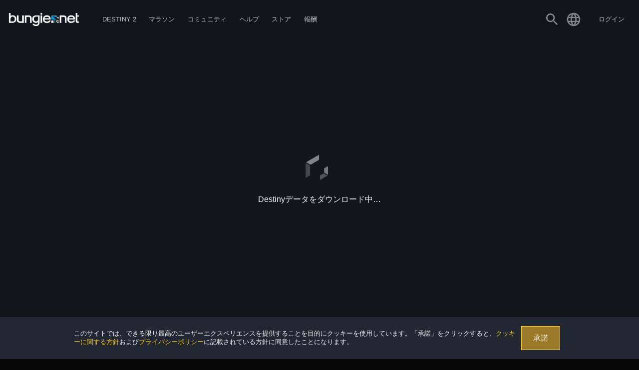

--- FILE ---
content_type: text/html
request_url: https://www.bungie.net/7/ja/Triumphs/2/4611686018428646361/2305843009294484466/1866538467/4011083713/2196753074/3846053700?sort=Default
body_size: 6957
content:
<!DOCTYPE html><html lang="ja-JP" style="background-color:#060606" class="r-gridmax r-large r-max r-medium ja plat-windows webp" data-react-helmet="class,lang"><head><meta charset="utf-8"><meta name="viewport" content="width=device-width,initial-scale=1,user-scalable=yes"><meta name="theme-color" content="#393f45"><base href="/7"><link rel="manifest" href="/7/manifest.json"><link rel="shortcut icon" href="/7/favicon.ico"><title>勝利の道のり | Bungie.net</title><link href="/7/static/css/61.182f8fa1.chunk.css?df2062cd25e24b0042d8" rel="stylesheet"><link rel="stylesheet" type="text/css" href="/7/static/css/2.996906b7.chunk.css"><script charset="utf-8" src="/7/static/js/2.a7db02ec.chunk.js"></script><link rel="stylesheet" type="text/css" href="/7/static/css/5.eaa23ae6.chunk.css"><script charset="utf-8" src="/7/static/js/5.861fe418.chunk.js"></script><link rel="stylesheet" type="text/css" href="/7/static/css/8.00c9d10b.chunk.css"><script charset="utf-8" src="/7/static/js/8.8eb6d02b.chunk.js"></script><link rel="stylesheet" type="text/css" href="/7/static/css/Triumphs.47e66d14.chunk.css"><script charset="utf-8" src="/7/static/js/Triumphs.7ed7a2d8.chunk.js"></script><style data-emotion="css" data-s=""></style><meta property="og:site_name" content="Bungie.net" data-react-helmet="true"><meta property="og:locale" content="ja_JP" data-react-helmet="true"><meta name="twitter:card" content="summary_large_image" data-react-helmet="true"><meta name="twitter:site" content="@Bungie" data-react-helmet="true"><meta name="twitter:creator" content="@Bungie" data-react-helmet="true"><meta name="twitter:app:url:iphone" content="bungie://bungie.net/ja-JP" data-react-helmet="true"><meta name="twitter:app:url:ipad" content="bungie://bungie.net/ja-JP" data-react-helmet="true"><meta name="twitter:app:url:googleplay" content="bungie://bungie.net/ja-JP" data-react-helmet="true"><meta name="twitter:domain" content="Bungie.net" data-react-helmet="true"><meta name="twitter:app:name:iphone" content="Bungie Mobile" data-react-helmet="true"><meta name="twitter:app:name:ipad" content="Bungie Mobile" data-react-helmet="true"><meta name="twitter:app:name:googleplay" content="Bungie Mobile" data-react-helmet="true"><meta name="twitter:app:id:iphone" content="id441444902" data-react-helmet="true"><meta name="twitter:app:id:ipad" content="id441444902" data-react-helmet="true"><meta name="twitter:app:id:googleplay" content="com.bungieinc.bungiemobile" data-react-helmet="true"><link rel="canonical" href="https://www.bungie.net/7/ja/Triumphs/2/4611686018428646361/2305843009294484466/1866538467/4011083713/2196753074/3846053700" data-react-helmet="true"><meta name="description" content="勝利の道のり" data-react-helmet="true"><meta property="og:title" content="勝利の道のり" data-react-helmet="true"><meta property="og:description" content="勝利の道のり" data-react-helmet="true"><meta property="og:url" content="https://www.bungie.net/7/ja/Triumphs/2/4611686018428646361/2305843009294484466/1866538467/4011083713/2196753074/3846053700" data-react-helmet="true"><meta property="og:type" content="website" data-react-helmet="true"><meta property="og:image" content="https://www.bungie.net/img/theme/bungienet/logo-share-large.png?on-purpose=true" data-react-helmet="true"><meta property="og:image:secure_url" content="https://www.bungie.net/img/theme/bungienet/logo-share-large.png?on-purpose=true" data-react-helmet="true"><meta property="og:image:width" content="1200" data-react-helmet="true"><meta property="og:image:height" content="630" data-react-helmet="true"><meta name="twitter:title" content="勝利の道のり" data-react-helmet="true"><meta name="twitter:description" content="勝利の道のり" data-react-helmet="true"><meta name="twitter:image" content="https://www.bungie.net/img/theme/bungienet/logo-share-large.png?on-purpose=true" data-react-helmet="true"></head><body><noscript>You need to enable JavaScript to run this app.</noscript><div id="root"><div id="app-layout"><div class="nav-visibility-listener" style="position: absolute; width: 1px; height: 1px; top: 60px;"></div><header id="main-navigation" class="MainNavigation_mainNav__hW-s_"><div class="MainNavigation_headerContents__1j8T3"><a id="MainNavigation_topLogo__zqNvk" data-component="Link" data-legacy="false" href="/7/" style="background-image: url(&quot;/img/theme/bungienet/bnetlogo.png&quot;);"></a><div class="MainNavigation_smallMenu__7MZvS" style="background-image: url(&quot;/img/theme/bungienet/menu.png&quot;);"></div><div class="MainNavigation_mainNavigationLinks__3phJq"><a id="MainNavigation_logo__3fFJK" data-component="Link" data-legacy="false" href="/7/" style="background-image: url(&quot;/img/theme/bungienet/bnetlogo.png&quot;);"></a><div class="MainNavigation_loggedOutButtons__2SN_t"><button class="MainNavigation_loButton__3REkg Button_button__LYEcj Button_gold__PEWtB button" type="button">登録</button><button class="MainNavigation_loButton__3REkg Button_button__LYEcj Button_white__27BMf button" type="button">ログイン</button></div><div class="MenuItem_navBucket__1AgA8"><a class="MenuItem_menuItem__2lond" data-component="Link" data-legacy="false" href="/7/ja/Destiny"><div class="MenuItem_linkLabel__2AN_A"><div>Destiny 2</div></div><span class="icon Icon_icon__2JAk5 MenuItem_expandIcon__2pI1A"><i class="material-icons">expand_more</i></span></a><div class="MenuItem_navBucketItems__1uMhb"><a href="https://www.destinythegame.com/ja/YearOfProphecy" target="_blank" rel="noreferrer" class="MenuItem_menuItem__2lond TopNavYearOfProphecy" data-component="a" data-legacy="true"><div class="MenuItem_linkLabel__2AN_A"><div class="MenuItem_secondaryLabel__2nkki">8年目の拡張コンテンツ</div><div>予言の年</div></div></a><a class="MenuItem_menuItem__2lond TopNavNewLight" data-component="Link" data-legacy="false" href="/7/ja/Destiny/NewLight"><div class="MenuItem_linkLabel__2AN_A"><div>無料プレイ</div></div></a><a class="MenuItem_menuItem__2lond TopNavPreviousReleases" data-component="Link" data-legacy="false" href="/7/ja/Destiny/Buy"><div class="MenuItem_linkLabel__2AN_A"><div>過去のリリース</div></div></a><a class="MenuItem_menuItem__2lond TopNavNews" data-component="Link" data-legacy="false" href="/7/ja/News/Destiny"><div class="MenuItem_linkLabel__2AN_A"><div class="MenuItem_secondaryLabel__2nkki">Destiny</div><div>ニュース</div></div></a><hr><a class="MenuItem_menuItem__2lond TopNavRewardsPassProgress" data-component="Link" data-legacy="false" href="/7/ja/Seasons/Progress"><div class="MenuItem_linkLabel__2AN_A"><div>報酬パスの進捗</div></div></a><a class="MenuItem_menuItem__2lond FireteamFinder" data-component="Link" data-legacy="false" href="/7/ja/FireteamFinder"><div class="MenuItem_linkLabel__2AN_A"><div>ファイアチーム検索機能</div></div></a><a href="https://www.bungie.net/ja/ClanV2/MyClans" class="MenuItem_menuItem__2lond Clans" data-component="a" data-legacy="true"><div class="MenuItem_linkLabel__2AN_A"><div>クラン</div></div></a></div></div><div class="MenuItem_navBucket__1AgA8"><a href="https://www.marathonthegame.com/" target="_blank" rel="noreferrer" class="MenuItem_menuItem__2lond" data-component="a" data-legacy="true"><div class="MenuItem_linkLabel__2AN_A"><div>マラソン</div></div><span class="icon Icon_icon__2JAk5 MenuItem_expandIcon__2pI1A"><i class="material-icons">expand_more</i></span></a><div class="MenuItem_navBucketItems__1uMhb"><a href="https://www.marathonthegame.com/" target="_blank" rel="noreferrer" class="MenuItem_menuItem__2lond TopNavLearnMore" data-component="a" data-legacy="true"><div class="MenuItem_linkLabel__2AN_A"><div>もっと詳しく</div></div></a><a class="MenuItem_menuItem__2lond TopNavNews" data-component="Link" data-legacy="false" href="/7/ja/News/Marathon"><div class="MenuItem_linkLabel__2AN_A"><div class="MenuItem_secondaryLabel__2nkki">マラソン</div><div>ニュース</div></div></a><a href="https://www.discord.gg/marathonthegame" target="_blank" rel="noreferrer" class="MenuItem_menuItem__2lond TopNavJoinServer" data-component="a" data-legacy="true"><div class="MenuItem_linkLabel__2AN_A"><div class="MenuItem_secondaryLabel__2nkki">Discord</div><div>サーバーに参加する</div></div></a></div></div><div class="MenuItem_navBucket__1AgA8"><a href="https://www.bungie.net/ja/News" class="MenuItem_menuItem__2lond" data-component="a" data-legacy="true"><div class="MenuItem_linkLabel__2AN_A"><div>コミュニティ</div></div><span class="icon Icon_icon__2JAk5 MenuItem_expandIcon__2pI1A"><i class="material-icons">expand_more</i></span></a><div class="MenuItem_navBucketItems__1uMhb"><a class="MenuItem_menuItem__2lond TopNavNews" data-component="Link" data-legacy="false" href="/7/ja/News"><div class="MenuItem_linkLabel__2AN_A"><div>ニュース</div></div></a><a href="https://www.discord.gg/marathonthegame" target="_blank" rel="noreferrer" class="MenuItem_menuItem__2lond TopNavMarathon" data-component="a" data-legacy="true"><div class="MenuItem_linkLabel__2AN_A"><div class="MenuItem_secondaryLabel__2nkki">Discord</div><div>マラソン</div></div></a><a href="https://www.discord.gg/destinygame" target="_blank" rel="noreferrer" class="MenuItem_menuItem__2lond TopNavDestiny" data-component="a" data-legacy="true"><div class="MenuItem_linkLabel__2AN_A"><div class="MenuItem_secondaryLabel__2nkki">Discord</div><div>Destiny</div></div></a><a href="https://www.bungie.net/ja/Forum/Topics" class="MenuItem_menuItem__2lond TopNavForums" data-component="a" data-legacy="true"><div class="MenuItem_linkLabel__2AN_A"><div>フォーラム</div></div></a></div></div><div class="MenuItem_navBucket__1AgA8"><a href="https://www.bungie.net/ja/Support" class="MenuItem_menuItem__2lond" data-component="a" data-legacy="true"><div class="MenuItem_linkLabel__2AN_A"><div>ヘルプ</div></div><span class="icon Icon_icon__2JAk5 MenuItem_expandIcon__2pI1A"><i class="material-icons">expand_more</i></span></a><div class="MenuItem_navBucketItems__1uMhb"><a href="https://www.bungie.net/ja/Support" class="MenuItem_menuItem__2lond TopNavArticles" data-component="a" data-legacy="true"><div class="MenuItem_linkLabel__2AN_A"><div>ヘルプセンター</div></div></a><a href="https://help.bungie.net/hc/en-us/sections/44229895049108-New-Player-Guides" class="MenuItem_menuItem__2lond TopNavDestiny2Guide" data-component="a" data-legacy="true"><div class="MenuItem_linkLabel__2AN_A"><div>新規プレイヤーガイド</div></div></a><a href="https://www.bungie.net/ja/Forums/Topics/?tg=Help" class="MenuItem_menuItem__2lond TopNavHelpForum" data-component="a" data-legacy="true"><div class="MenuItem_linkLabel__2AN_A"><div>ヘルプフォーラム</div></div></a><a href="https://www.bungie.net/Silver" class="MenuItem_menuItem__2lond TopNavEververse" data-component="a" data-legacy="true"><div class="MenuItem_linkLabel__2AN_A"><div>エバーバース</div></div></a><a href="https://www.bungie.net/ja/Forums/Topics/?tg=Help%20Eververse" class="MenuItem_menuItem__2lond TopNavEververseHelpForum" data-component="a" data-legacy="true"><div class="MenuItem_linkLabel__2AN_A"><div>エバーバースのヘルプフォーラム</div></div></a><a href="https://help.bungie.net/hc/articles/4402601695252" class="MenuItem_menuItem__2lond TopNavMentalHealth" data-component="a" data-legacy="true"><div class="MenuItem_linkLabel__2AN_A"><div>メンタルヘルス相談窓口</div></div></a></div></div><div class="MenuItem_navBucket__1AgA8" data-id="store"><a href="https://bungiestore.com/" target="_blank" rel="noreferrer" class="MenuItem_menuItem__2lond" data-component="a" data-legacy="true"><div class="MenuItem_linkLabel__2AN_A"><div>ストア</div></div><span class="icon Icon_icon__2JAk5 MenuItem_expandIcon__2pI1A"><i class="material-icons">expand_more</i></span></a><div class="MenuItem_navBucketItems__1uMhb"><a class="MenuItem_menuItem__2lond TopNavBuyDestiny" data-component="Link" data-legacy="false" href="/7/ja/Destiny/Buy"><div class="MenuItem_linkLabel__2AN_A"><div>Destiny 2を購入</div></div></a><a href="https://bungiestore.com/" target="_blank" rel="noreferrer" class="MenuItem_menuItem__2lond TopNavBungieStore" data-component="a" data-legacy="true"><div class="MenuItem_linkLabel__2AN_A"><div>Bungieストア</div></div></a><a class="MenuItem_menuItem__2lond BungieRewards" data-component="Link" data-legacy="false" href="/7/ja/Direct/Rewards"><div class="MenuItem_linkLabel__2AN_A"><div>Bungieの報酬</div></div></a></div></div><div class="MenuItem_navBucket__1AgA8" data-id="rewards"><a class="MenuItem_menuItem__2lond" data-component="Link" data-legacy="false" href="/7/ja/Direct/Rewards"><div class="MenuItem_linkLabel__2AN_A"><div>報酬</div></div><span class="icon Icon_icon__2JAk5 MenuItem_expandIcon__2pI1A"><i class="material-icons">expand_more</i></span></a><div class="MenuItem_navBucketItems__1uMhb"><a href="https://bungiestore.com/bungie-rewards" target="_blank" rel="noreferrer" class="MenuItem_menuItem__2lond TopNavBungieStoreRewards" data-component="a" data-legacy="true"><div class="MenuItem_linkLabel__2AN_A"><div>Bungieストア報酬</div></div></a><a href="https://www.bungie.net/ja/Profile/Rewards" class="MenuItem_menuItem__2lond TopNavClaimDigitalRewards" data-component="a" data-legacy="true"><div class="MenuItem_linkLabel__2AN_A"><div>デジタル報酬を入手</div></div></a></div></div></div><div class="MainNavigation_signIn__3N4eD"><div class="UserMenu_userAuth__1Eh0R"><a class="UserMenu_trigger__2-inN" data-component="Link" data-legacy="false" href="/7/ja/Search"><svg stroke="currentColor" fill="currentColor" stroke-width="0" viewBox="0 0 24 24" height="1em" width="1em" xmlns="http://www.w3.org/2000/svg"><path d="M15.5 14h-.79l-.28-.27C15.41 12.59 16 11.11 16 9.5 16 5.91 13.09 3 9.5 3S3 5.91 3 9.5 5.91 16 9.5 16c1.61 0 3.09-.59 4.23-1.57l.27.28v.79l5 4.99L20.49 19l-4.99-5zm-6 0C7.01 14 5 11.99 5 9.5S7.01 5 9.5 5 14 7.01 14 9.5 11.99 14 9.5 14z"></path></svg></a><div class="LocaleSwitcher_wrapper__2ILGr UserMenu_localeTrigger__MjQ4m"><div class="LocaleSwitcher_trigger__1I9IF UserMenu_trigger__2-inN"><svg stroke="currentColor" fill="currentColor" stroke-width="0" viewBox="0 0 24 24" height="1em" width="1em" xmlns="http://www.w3.org/2000/svg"><path d="M11.99 2C6.47 2 2 6.48 2 12s4.47 10 9.99 10C17.52 22 22 17.52 22 12S17.52 2 11.99 2zm6.93 6h-2.95c-.32-1.25-.78-2.45-1.38-3.56 1.84.63 3.37 1.91 4.33 3.56zM12 4.04c.83 1.2 1.48 2.53 1.91 3.96h-3.82c.43-1.43 1.08-2.76 1.91-3.96zM4.26 14C4.1 13.36 4 12.69 4 12s.1-1.36.26-2h3.38c-.08.66-.14 1.32-.14 2 0 .68.06 1.34.14 2H4.26zm.82 2h2.95c.32 1.25.78 2.45 1.38 3.56-1.84-.63-3.37-1.9-4.33-3.56zm2.95-8H5.08c.96-1.66 2.49-2.93 4.33-3.56C8.81 5.55 8.35 6.75 8.03 8zM12 19.96c-.83-1.2-1.48-2.53-1.91-3.96h3.82c-.43 1.43-1.08 2.76-1.91 3.96zM14.34 14H9.66c-.09-.66-.16-1.32-.16-2 0-.68.07-1.35.16-2h4.68c.09.65.16 1.32.16 2 0 .68-.07 1.34-.16 2zm.25 5.56c.6-1.11 1.06-2.31 1.38-3.56h2.95c-.96 1.65-2.49 2.93-4.33 3.56zM16.36 14c.08-.66.14-1.32.14-2 0-.68-.06-1.34-.14-2h3.38c.16.64.26 1.31.26 2s-.1 1.36-.26 2h-3.38z"></path></svg></div><div class="LocaleSwitcher_options__2CE42" aria-label="##validationproperties.preferredLanguage##" role="listbox"><div role="option" aria-selected="false" class="LocaleSwitcher_option__3s4P1" data-locale="de">Deutsch</div><div role="option" aria-selected="false" class="LocaleSwitcher_option__3s4P1" data-locale="en">English</div><div role="option" aria-selected="false" class="LocaleSwitcher_option__3s4P1" data-locale="es">Español</div><div role="option" aria-selected="false" class="LocaleSwitcher_option__3s4P1" data-locale="es-mx">Español (México)</div><div role="option" aria-selected="false" class="LocaleSwitcher_option__3s4P1" data-locale="fr">Français</div><div role="option" aria-selected="false" class="LocaleSwitcher_option__3s4P1" data-locale="it">Italiano</div><div role="option" aria-selected="true" class="LocaleSwitcher_option__3s4P1 LocaleSwitcher_current__9Q5EZ" data-locale="ja">日本語</div><div role="option" aria-selected="false" class="LocaleSwitcher_option__3s4P1" data-locale="ko">한국어</div><div role="option" aria-selected="false" class="LocaleSwitcher_option__3s4P1" data-locale="pl">Polski</div><div role="option" aria-selected="false" class="LocaleSwitcher_option__3s4P1" data-locale="pt-br">Português (Brasil)</div><div role="option" aria-selected="false" class="LocaleSwitcher_option__3s4P1" data-locale="ru">Русский</div><div role="option" aria-selected="false" class="LocaleSwitcher_option__3s4P1" data-locale="zh-chs">简体中文</div><div role="option" aria-selected="false" class="LocaleSwitcher_option__3s4P1" data-locale="zh-cht">繁體中文</div></div></div><div class="MenuItem_navBucket__1AgA8 MenuItem_isAuthTrigger__2sOqq UserMenu_signIn__2RUlU" data-id="sign-in"><span class="MenuItem_menuItem__2lond UserMenu_signIn__2RUlU"><div class="MenuItem_linkLabel__2AN_A"><div>ログイン</div></div></span><div class="MenuItem_navBucketItems__1uMhb"><div class="MenuItem_menuItem__2lond">PlayStation</div><div class="MenuItem_menuItem__2lond">Steam</div><div class="MenuItem_menuItem__2lond">Xbox</div><div class="MenuItem_menuItem__2lond">Epic</div><div class="MenuItem_menuItem__2lond">Twitch</div><div class="UserMenu_registrationNavFooter__3JL1n"><button class="Button_button__LYEcj Button_small__1TGEH Button_gold__PEWtB button" type="button" style="width: 100%;">登録</button></div></div></div></div></div><div class="Sidebar_accountSidebar__2LSJ6"><span class="MuiTypography-root MuiTypography-caption css-1ij4i31">Bungie</span><a data-component="Link" data-legacy="false" href="/7/ja/User/Profile"><div class="OneLineItem_oneLineItem__2BEmf OneLineItem_basicSizeSmall__2Whwg"><div class="OneLineItem_iconSlot__1fw-l"><div class="OneLineItem_icon__1_3oE"><div class="OneLineItem_iconCoin__Zcr_s" style="background-image: url(&quot;/img/theme/bungienet/account_sidebar/accountmenu_profile.png&quot;);"></div></div></div><div class="OneLineItem_textContent__3z4pN"><div class="OneLineItem_title__1c10G">プロフィールを見る</div></div><div class="OneLineItem_flairSlot__2MPwe"></div></div></a><a data-component="Link" data-legacy="false" href="/7/ja/User/Account"><div class="OneLineItem_oneLineItem__2BEmf OneLineItem_basicSizeSmall__2Whwg"><div class="OneLineItem_iconSlot__1fw-l"><div class="OneLineItem_icon__1_3oE"><div class="OneLineItem_iconCoin__Zcr_s" style="background-image: url(&quot;/img/theme/bungienet/account_sidebar/accountmenu_settings.png&quot;);"></div></div></div><div class="OneLineItem_textContent__3z4pN"><div class="OneLineItem_title__1c10G">設定</div></div><div class="OneLineItem_flairSlot__2MPwe"></div></div></a><a data-component="Link" data-legacy="false" href="/7/ja/User/Account/BungieFriends"><div class="OneLineItem_oneLineItem__2BEmf OneLineItem_basicSizeSmall__2Whwg"><div class="OneLineItem_iconSlot__1fw-l"><div class="OneLineItem_icon__1_3oE"><div class="OneLineItem_iconCoin__Zcr_s" style="background-image: url(&quot;/img/theme/bungienet/account_sidebar/accountmenu_friends.png&quot;);"></div></div></div><div class="OneLineItem_textContent__3z4pN"><div class="OneLineItem_title__1c10G">Bungieフレンド</div></div><div class="OneLineItem_flairSlot__2MPwe"></div></div></a><a data-component="Link" data-legacy="false" href="/7/ja/Direct/Rewards"><div class="OneLineItem_oneLineItem__2BEmf OneLineItem_basicSizeSmall__2Whwg"><div class="OneLineItem_iconSlot__1fw-l"><div class="OneLineItem_icon__1_3oE"><div class="OneLineItem_iconCoin__Zcr_s" style="background-image: url(&quot;/img/theme/bungienet/account_sidebar/accountmenu_rewards.png&quot;);"></div></div></div><div class="OneLineItem_textContent__3z4pN"><div class="OneLineItem_title__1c10G">デジタル報酬</div></div><div class="OneLineItem_flairSlot__2MPwe"></div></div></a><a data-component="Link" data-legacy="false" href="/7/ja/Codes/Redeem"><div class="OneLineItem_oneLineItem__2BEmf OneLineItem_basicSizeSmall__2Whwg"><div class="OneLineItem_iconSlot__1fw-l"><div class="OneLineItem_icon__1_3oE"><div class="OneLineItem_iconCoin__Zcr_s" style="background-image: url(&quot;/img/theme/bungienet/account_sidebar/account_redeem.png&quot;);"></div></div></div><div class="OneLineItem_textContent__3z4pN"><div class="OneLineItem_title__1c10G">コード利用</div></div><div class="OneLineItem_flairSlot__2MPwe"></div></div></a><div class="Sidebar_divider__ZjRW5"></div><span class="MuiTypography-root MuiTypography-caption css-1ij4i31">Destiny</span><a data-component="Link" data-legacy="false" href="/7/ja/CrossSave"><div class="OneLineItem_oneLineItem__2BEmf OneLineItem_basicSizeSmall__2Whwg"><div class="OneLineItem_iconSlot__1fw-l"><div class="OneLineItem_icon__1_3oE"><div class="OneLineItem_iconCoin__Zcr_s" style="background-image: url(&quot;/img/theme/bungienet/account_sidebar/accountmenu_crosssave.png&quot;);"></div></div></div><div class="OneLineItem_textContent__3z4pN"><div class="OneLineItem_title__1c10G">クロスセーブ</div></div><div class="OneLineItem_flairSlot__2MPwe"></div></div></a><a data-component="Link" data-legacy="false" href="/7/ja/Seasons/Progress"><div class="OneLineItem_oneLineItem__2BEmf OneLineItem_basicSizeSmall__2Whwg"><div class="OneLineItem_iconSlot__1fw-l"><div class="OneLineItem_icon__1_3oE"><div class="OneLineItem_iconCoin__Zcr_s" style="background-image: url(&quot;/img/theme/bungienet/icons/icon_seasons.png&quot;);"></div></div></div><div class="OneLineItem_textContent__3z4pN"><div class="OneLineItem_title__1c10G">報酬パスの進捗</div></div><div class="OneLineItem_flairSlot__2MPwe"></div></div></a><a href="https://www.bungie.net/ja/ClanV2/MyClan" data-component="a" data-legacy="true"><div class="OneLineItem_oneLineItem__2BEmf OneLineItem_basicSizeSmall__2Whwg"><div class="OneLineItem_iconSlot__1fw-l"><div class="OneLineItem_icon__1_3oE"><div class="OneLineItem_iconCoin__Zcr_s" style="background-image: url(&quot;/img/theme/bungienet/account_sidebar/accountmenu_clan.png&quot;);"></div></div></div><div class="OneLineItem_textContent__3z4pN"><div class="OneLineItem_title__1c10G">クラン</div></div><div class="OneLineItem_flairSlot__2MPwe"></div></div></a><a data-component="Link" data-legacy="false" href="/7/ja/FireteamFinder"><div class="OneLineItem_oneLineItem__2BEmf OneLineItem_basicSizeSmall__2Whwg"><div class="OneLineItem_iconSlot__1fw-l"><div class="OneLineItem_icon__1_3oE"><div class="OneLineItem_iconCoin__Zcr_s" style="background-image: url(&quot;/img/theme/bungienet/account_sidebar/accountmenu_fireteamfinder.png&quot;);"></div></div></div><div class="OneLineItem_textContent__3z4pN"><div class="OneLineItem_title__1c10G">ファイアチーム検索機能</div></div><div class="OneLineItem_flairSlot__2MPwe"></div></div></a><a data-component="Link" data-legacy="false" href="/7/ja/Triumphs"><div class="OneLineItem_oneLineItem__2BEmf OneLineItem_basicSizeSmall__2Whwg"><div class="OneLineItem_iconSlot__1fw-l"><div class="OneLineItem_icon__1_3oE"><div class="OneLineItem_iconCoin__Zcr_s" style="background-image: url(&quot;/img/theme/bungienet/account_sidebar/accountmenu_triumphs.png&quot;);"></div></div></div><div class="OneLineItem_textContent__3z4pN"><div class="OneLineItem_title__1c10G">勝利の道のり</div></div><div class="OneLineItem_flairSlot__2MPwe"></div></div></a><a data-component="Link" data-legacy="false" href="/7/ja/Collections"><div class="OneLineItem_oneLineItem__2BEmf OneLineItem_basicSizeSmall__2Whwg"><div class="OneLineItem_iconSlot__1fw-l"><div class="OneLineItem_icon__1_3oE"><div class="OneLineItem_iconCoin__Zcr_s" style="background-image: url(&quot;/img/theme/bungienet/account_sidebar/accountmenu_collections.png&quot;);"></div></div></div><div class="OneLineItem_textContent__3z4pN"><div class="OneLineItem_title__1c10G">コレクション</div></div><div class="OneLineItem_flairSlot__2MPwe"></div></div></a><a data-component="Link" data-legacy="false" href="/7/ja/User/GameHistory/254"><div class="OneLineItem_oneLineItem__2BEmf OneLineItem_basicSizeSmall__2Whwg"><div class="OneLineItem_iconSlot__1fw-l"><div class="OneLineItem_icon__1_3oE"><div class="OneLineItem_iconCoin__Zcr_s" style="background-image: url(&quot;/img/theme/bungienet/account_sidebar/accountmenu_gamehistory.png&quot;);"></div></div></div><div class="OneLineItem_textContent__3z4pN"><div class="OneLineItem_title__1c10G">ゲーム履歴</div></div><div class="OneLineItem_flairSlot__2MPwe"></div></div></a><div class="Sidebar_divider__ZjRW5"></div><div class="MenuItem_menuItem__2lond"><div class="OneLineItem_oneLineItem__2BEmf OneLineItem_basicSizeSmall__2Whwg OneLineItem_clickable__3r7CF"><div class="OneLineItem_iconSlot__1fw-l"><div class="OneLineItem_icon__1_3oE"><div class="OneLineItem_iconCoin__Zcr_s" style="background-image: url(&quot;/img/theme/bungienet/account_sidebar/accountmenu_signout.png&quot;);"></div></div></div><div class="OneLineItem_textContent__3z4pN"><div class="OneLineItem_title__1c10G">ログアウト</div></div><div class="OneLineItem_flairSlot__2MPwe"></div></div></div></div><div class="Sidebar_accountSidebar__2LSJ6"></div></div></header><div id="main-content"><div class="FullPageLoadingBar_loadingBar__3M7jH FullPageLoadingBar_loaded__2gU5t"></div><div><div class="ContainerBackground_containerBackground__3qW26"></div></div></div><div class="service-alert"><div class="ServiceAlertBar_wrapper__1eEBo"></div></div><footer id="main-footer" class="Footer_footer__2OQZr"><a href="/7"><img src="/7/ca/bungie/icons/logos/bungienet/bungie_logo_footer.png" class="Footer_footerLogo__2cQyL"></a><div class="Footer_navBottom__9KJtC"><div class="Footer_column__1Juaw"><ul><li><a href="https://www.marathonthegame.com/" target="_blank" rel="noreferrer" data-component="a" data-legacy="true">マラソン</a></li><li><a href="https://www.bungie.net/ja/News/Marathon" data-component="a" data-legacy="true">ニュース</a></li><li><a href="https://www.discord.gg/marathonthegame" target="_blank" rel="noreferrer" data-component="a" data-legacy="true">Discord</a></li><li><a href="https://www.marathonthegame.com/" target="_blank" rel="noreferrer" data-component="a" data-legacy="true">もっと詳しく</a></li></ul></div><div class="Footer_column__1Juaw"><ul><li><a data-component="Link" data-legacy="false" href="/7/ja/Destiny/NewLight">Destiny 2</a></li><li><a data-component="Link" data-legacy="false" href="/7/ja/News">ニュース</a></li><li><a href="https://www.discord.gg/destinygame" target="_blank" rel="noreferrer" data-component="a" data-legacy="true">Discord</a></li><li><a data-component="Link" data-legacy="false" href="/7/ja/Destiny/Buy">Destiny&nbsp;2を入手</a></li><li><a href="https://www.bungie.net/ja/ClanV2/MyClan" data-component="a" data-legacy="true">クラン</a></li><li><a data-component="Link" data-legacy="false" href="/7/ja/FireteamFinder">ファイアチーム検索機能</a></li><li><a data-component="Link" data-legacy="false" href="/7/ja/Seasons/Progress">報酬パスの進捗</a></li><li><a data-component="Link" data-legacy="false" href="/7/ja/CrossSave">クロスセーブ</a></li></ul></div><div class="Footer_column__1Juaw"><ul><li><a href="https://careers.bungie.com/?utm_source=BungieNet&amp;utm_medium=footerlink&amp;utm_campaign=BNET_2020" target="_blank" rel="noreferrer" data-component="a" data-legacy="true">Bungie</a></li><li><a data-component="Link" data-legacy="false" href="/7/ja/News">ニュース</a></li><li><a href="https://careers.bungie.com/jobs" target="_blank" rel="noreferrer" data-component="a" data-legacy="true">採用情報</a></li><li><a data-component="Link" data-legacy="false" href="/7/ja/BungieTech">技術ブログ</a></li><li><a href="https://press.bungie.com/ja-JP" target="_blank" rel="noreferrer" data-component="a" data-legacy="true">プレスルーム</a></li><li><a data-component="Link" data-legacy="false" href="/7/ja/Codes/Redeem">コード利用</a></li><li><a href="https://www.bungie.net/ja/Application" data-component="a" data-legacy="true">開発者ポータル</a></li></ul></div><div class="Footer_column__1Juaw"><ul><li><a href="https://www.bungie.net/ja/Support" data-component="a" data-legacy="true">ヘルプ</a></li><li><a href="https://www.bungie.net/ja/Guide/Destiny2" data-component="a" data-legacy="true">ガイド</a></li><li><a href="https://www.bungie.net/ja/Support" data-component="a" data-legacy="true">FAQ</a></li><li><a data-component="Link" data-legacy="false" href="/7/ja/Legal/sla">免責事項</a></li><li><a data-component="Link" data-legacy="false" href="/7/ja/Legal/terms">利用規約</a></li><li><a data-component="Link" data-legacy="false" href="/7/ja/Legal/privacypolicy">プライバシーポリシー</a></li><li><a data-component="Link" data-legacy="false" href="/7/ja/Legal/paymentservicesact">資金決済法</a></li><li><a href="https://www.bungie.net/ja/Help/Troubleshoot?oid=48626" data-component="a" data-legacy="true">個人情報を販売しない</a></li></ul></div><div class="Footer_column__1Juaw"><ul><li><a href="https://bungiestore.com/?utm_source=BungieNet&amp;utm_medium=footerlink&amp;utm_campaign=BNET_2020" target="_blank" rel="noreferrer" data-component="a" data-legacy="true">ストア</a></li><li><a href="https://bungiestore.com/collections/whats-new" target="_blank" rel="noreferrer" data-component="a" data-legacy="true">新商品</a></li><li><a href="https://bungiestore.com/merchandise" target="_blank" rel="noreferrer" data-component="a" data-legacy="true">商品</a></li><li><a href="https://bungiestore.com/collections/soundtracks" target="_blank" rel="noreferrer" data-component="a" data-legacy="true">サウンドトラック</a></li><li><a href="https://bungiestore.com/collections/community-artist-series" target="_blank" rel="noreferrer" data-component="a" data-legacy="true">コミュニティアーティストシリーズ</a></li><li><a href="https://bungiestore.com/collections/bungie-rewards" target="_blank" rel="noreferrer" data-component="a" data-legacy="true">Bungieの報酬</a></li><li><a href="https://bungiestore.com/collections/last-chance" target="_blank" rel="noreferrer" data-component="a" data-legacy="true">最後のチャンス</a></li></ul></div><div class="Footer_column__1Juaw"><ul><li><a href="https://bungiefoundation.org/?utm_source=BungieNet&amp;utm_medium=footerlink&amp;utm_campaign=BNET_2020" target="_blank" rel="noreferrer" data-component="a" data-legacy="true">Bungie 財団法人</a></li><li><a href="https://bungiefoundation.org/littlelights" target="_blank" rel="noreferrer" data-component="a" data-legacy="true">子供たちにiPadを</a></li><li><a href="https://bungiefoundation.org/news-events" target="_blank" rel="noreferrer" data-component="a" data-legacy="true">ニュース&amp;イベント</a></li><li><a href="https://bungiefoundation.donordrive.com/index.cfm?fuseaction=donate.event&amp;eventID=506" target="_blank" rel="noreferrer" data-component="a" data-legacy="true">寄付</a></li></ul></div></div><div class="Footer_navBottom__9KJtC Footer_lower__1zuTZ"><p class="Footer_copyright__ed6SP">© 2026 Bungie, Inc. All rights reserved.</p><p class="Footer_secondFooter__345tK">STAR WARS © &amp; ™ 2024 Lucasfilm Ltd. All rights reserved.</p><div class="Footer_followUs__34y9c"><p>フォローしてください</p><ul><li><a href="https://www.facebook.com/destinythegame.jpn" class="ir" title="DestinyのFacebookアカウント"></a></li><li class="Footer_instagram__pk3DB"><a href="https://www.instagram.com/DestinyTheGame/" class="ir" title="DestinyのInstagramアカウント"></a></li><li class="Footer_x__2729-"><a href="https://twitter.com/DestinyGameJP" class="ir" title="Destiny on X"></a></li><li class="Footer_youtube__2wMpB"><a href="https://www.youtube.com/user/destinygame" class="ir" title="DestinyのYouTubeチャンネル"></a></li><li class="Footer_twitch__sOw0V"><a href="https://www.twitch.tv/bungie" class="ir" title="BungieのTwitchチャンネル"></a></li><li class="Footer_tiktok__2GA1p"><a href="https://www.tiktok.com/@DestinyTheGame" class="ir" title="DestinyのTikTokアカウント"></a></li><li class="Footer_discord__3UekK"><a href="https://discord.gg/destinygame" class="ir" title="DestinyのDiscordチャンネル"></a></li></ul></div><div class="Footer_esrb__KaluB"><a href="http://www.jp.playstation.com/cero/index.html?hfclick=FTR_cero" class="esrb"><img src="/img/theme/bungienet/img/rating_ceroD.png" alt="「D」 (17歳以上対象)"></a></div></div><div class="Footer_appLinks__2sMcc">Destiny コンパニオンアプリをダウンロード<div><a href="http://apps.apple.com/us/app/bungie-mobile/id441444902" class="Footer_btnAppStore__3DMIR" style="background-image: url(&quot;/img/theme/bungienet/btns/app-store-badges/app-store-badge-ja.svg&quot;);">アプリストアでダウンロードする</a><a href="http://play.google.com/store/apps/details?id=com.bungieinc.bungiemobile" class="Footer_btnGooglePlay__GZ_c8" style="background-image: url(&quot;/img/theme/bungienet/btns/google-play-badges/google-play-badge-ja-1.png&quot;);">Google Play で入手する</a></div></div></footer></div><div class="CookieConsent_cookieConsent__iBNsm CookieConsent_on__29qiK"><div class="CookieConsent_content__33nru"><span>このサイトでは、できる限り最高のユーザーエクスペリエンスを提供することを目的にクッキーを使用しています。「承諾」をクリックすると、<a data-component="Link" data-legacy="false" href="/7/ja/Legal/cookiepolicy">クッキーに関する方針</a>および<a data-component="Link" data-legacy="false" href="/7/ja/Legal/privacypolicy">プライバシーポリシー</a>に記載されている方針に同意したことになります。</span><button class="CookieConsent_accept_button__3jpXD Button_button__LYEcj Button_gold__PEWtB button" type="button">承諾</button></div></div><div class="ToastContainer_container__3riMT"><div class="ToastContainer_toaster__1qpSu ToastContainer_t__2bLMF"></div><div class="ToastContainer_toaster__1qpSu ToastContainer_tl__2vc1a"></div><div class="ToastContainer_toaster__1qpSu ToastContainer_tr__1vR5b"></div><div class="ToastContainer_toaster__1qpSu ToastContainer_r__29GvQ"></div><div class="ToastContainer_toaster__1qpSu ToastContainer_l__2DkB4"></div><div class="ToastContainer_toaster__1qpSu ToastContainer_b__wDvQ6"></div><div class="ToastContainer_toaster__1qpSu ToastContainer_br__1vsLL"></div><div class="ToastContainer_toaster__1qpSu ToastContainer_bl__s0b8Y"></div></div><div id="dropdown-options-container"></div></div><script type="text/javascript" src="/JSNavigation.ashx" id="NavigationConfigScript"></script><script src="/7/static/js/runtime-main.84f320e0.js?df2062cd25e24b0042d8"></script><script src="/7/static/js/61.7e741f26.chunk.js?df2062cd25e24b0042d8"></script><script src="/7/static/js/main.c917010f.chunk.js?df2062cd25e24b0042d8"></script><script defer src="https://static.cloudflareinsights.com/beacon.min.js/vcd15cbe7772f49c399c6a5babf22c1241717689176015" integrity="sha512-ZpsOmlRQV6y907TI0dKBHq9Md29nnaEIPlkf84rnaERnq6zvWvPUqr2ft8M1aS28oN72PdrCzSjY4U6VaAw1EQ==" data-cf-beacon='{"rayId":"9c286a30bdd9612b","version":"2025.9.1","serverTiming":{"name":{"cfExtPri":true,"cfEdge":true,"cfOrigin":true,"cfL4":true,"cfSpeedBrain":true,"cfCacheStatus":true}},"token":"d9037c24bdf84e8bb712f1597ca7e783","b":1}' crossorigin="anonymous"></script>
</body></html>

--- FILE ---
content_type: text/css
request_url: https://www.bungie.net/7/static/css/Triumphs.47e66d14.chunk.css
body_size: 1416
content:
.Parents_nodeCategory__2Ll0l:before{content:"";float:left;padding-top:100%}.Parents_presentationNodeSectionTitle__1Tazs{background:rgba(33,40,51,.4);color:#f5f5f5;padding:.97rem .5rem;text-transform:uppercase;letter-spacing:3px;text-align:center;margin-bottom:1rem;font-size:.875rem}.Parents_nodeCategories__17ptL{display:flex;flex-wrap:wrap;width:100%;padding-bottom:1rem;margin-bottom:1rem;justify-content:center}.Parents_nodeCategories__17ptL.Parents_mini__2640b{width:100%;padding-bottom:0;justify-content:flex-start;margin-bottom:2rem}.Parents_nodeCategories__17ptL.Parents_mini__2640b .Parents_nodeCategory__2Ll0l{min-width:4rem;height:4rem;max-width:4rem;flex:1 1;margin:.5rem 1rem .5rem 0}.Parents_nodeCategories__17ptL.Parents_mini__2640b .Parents_nodeCategory__2Ll0l .Parents_progress__1P49z,.Parents_nodeCategories__17ptL.Parents_mini__2640b .Parents_nodeCategory__2Ll0l .Parents_title__2BH8a{display:none}.Parents_nodeCategories__17ptL.Parents_mini__2640b .Parents_nodeCategory__2Ll0l:not(.Parents_active__1XwE_){opacity:.5}.Parents_nodeCategories__17ptL.Parents_medals__17nIP a{flex:1 1 50%}.r-mobile .Parents_nodeCategories__17ptL.Parents_medals__17nIP a{flex:1 1 100%}.Parents_nodeCategory__2Ll0l{position:relative;width:calc(25% - 2rem);margin:0 1rem 2rem;transition:border .5s,opacity .5s,box-shadow .5s,background .5s;text-align:center;color:#fff;max-width:13rem}.Parents_nodeCategory__2Ll0l.Parents_fake__2JjGc{opacity:0;pointer-events:none}.r-medium .Parents_nodeCategory__2Ll0l{width:calc(50% - 2rem)}.Parents_nodeCategory__2Ll0l .Parents_background__28lJ0,.Parents_nodeCategory__2Ll0l .Parents_rootBackground__13BwB{position:absolute;z-index:1;top:0;left:0;right:0;bottom:0;background-size:contain;background-position:50%;background-repeat:no-repeat}.Parents_nodeCategory__2Ll0l .Parents_progress__1P49z,.Parents_nodeCategory__2Ll0l .Parents_title__2BH8a{position:relative;top:100%;z-index:2;padding-top:.25rem}.Parents_nodeCategory__2Ll0l .Parents_title__2BH8a{padding-top:1rem}.Parents_triumphs__FgzjM:not(.Parents_mini__2640b) .Parents_nodeCategory__2Ll0l{margin-bottom:4rem}.Parents_triumphs__FgzjM .Parents_nodeCategory__2Ll0l{box-shadow:0 0 15px 2px rgba(155,249,244,0);margin:1rem 1rem 4rem;opacity:.95;border-radius:50%;background-color:hsla(0,0%,96.1%,.1);border:1px solid hsla(0,0%,96.1%,.25)}.Parents_triumphs__FgzjM .Parents_nodeCategory__2Ll0l.Parents_active__1XwE_,.Parents_triumphs__FgzjM .Parents_nodeCategory__2Ll0l:hover{box-shadow:0 0 15px 2px rgba(155,249,244,.25);opacity:1}.Parents_triumphs__FgzjM .Parents_nodeCategory__2Ll0l.Parents_disabled__EVm_k{opacity:.5;cursor:default;position:relative}.Parents_triumphs__FgzjM .Parents_nodeCategory__2Ll0l.Parents_disabled__EVm_k:hover{opacity:.5;box-shadow:none}.Parents_triumphs__FgzjM .Parents_nodeCategory__2Ll0l.Parents_active__1XwE_,.Parents_triumphs__FgzjM .Parents_nodeCategory__2Ll0l:hover{background-color:hsla(0,0%,96.1%,.2);border:1px solid hsla(0,0%,96.1%,.5)}.Parents_triumphs__FgzjM .Parents_nodeCategory__2Ll0l.Parents_disabled__EVm_k{background-color:hsla(0,0%,96.1%,.1);border:1px solid hsla(0,0%,96.1%,.25)}.Parents_triumphs__FgzjM .Parents_nodeCategory__2Ll0l .Parents_rootBackground__13BwB:before{display:block;content:"";background:url(/img/theme/destiny/bgs/triumphs/bg_icon_triumph.png) no-repeat 50%;background-size:cover;position:absolute;top:0;left:0;width:100%;height:100%}.Parents_triumphs__FgzjM .Parents_nodeCategory__2Ll0l .Parents_title__2BH8a{font-weight:700;font-size:1.2rem}.Parents_triumphs__FgzjM .Parents_nodeCategory__2Ll0l .Parents_progress__1P49z{font-size:1rem;opacity:.5}.ScoreHeader_presentationNodeSectionTitle__1wW6K{background:rgba(33,40,51,.4);color:#f5f5f5;padding:.97rem .5rem;text-transform:uppercase;letter-spacing:3px;text-align:center;margin-bottom:1rem;font-size:.875rem}.ScoreHeader_totalScore__1CtZY{color:#f5f5f5;text-align:center;margin-top:1rem}.ScoreHeader_totalScoreDetail__26JPp{display:none}.ScoreHeader_triumphScore__3tHyN{display:flex;flex-flow:row;justify-content:center;align-content:center}.r-mobile .ScoreHeader_triumphScore__3tHyN{flex-flow:column}.ScoreHeader_scoreNumber__3GJmC{padding-top:1rem;font-size:3rem;font-weight:700;position:relative;margin:0 7rem 3rem;white-space:nowrap}.r-tiny .ScoreHeader_scoreNumber__3GJmC{margin:0 1rem 3rem}.ScoreHeader_scoreNumber__3GJmC:before{content:"";display:inline-block;width:3rem;height:3.6rem;vertical-align:top;background:no-repeat top;background-size:cover;margin-right:1rem}.ScoreHeader_scoreNumber__3GJmC.ScoreHeader_activeScore__qPj2n:before{background-image:url(/img/theme/destiny/icons/icon_triumphslifetime.png)}.ScoreHeader_scoreNumber__3GJmC.ScoreHeader_legacyScore__1pKjj:before{background-image:url(/img/theme/destiny/icons/icon_triumphsmemorialized.png)}.ScoreHeader_scoreNumber__3GJmC .ScoreHeader_scoreNumerator__2Epji{margin-right:3rem;position:relative}.ScoreHeader_scoreNumber__3GJmC .ScoreHeader_scoreNumerator__2Epji:after{display:inline-block;content:"";border-left:1px solid hsla(0,0%,100%,.45);width:0;height:6rem;-webkit-transform:rotate(45deg);transform:rotate(45deg);position:absolute;-webkit-transform-origin:center;transform-origin:center;top:-.4rem;right:-.5rem}.ScoreHeader_scoreNumber__3GJmC .ScoreHeader_scoreDenominator__1PwH1{font-size:2.3rem;font-weight:400;opacity:.45;position:relative;top:1.6rem;left:-1.6rem}.ScoreHeader_scoreNumber__3GJmC .ScoreHeader_scoreDenominator__1PwH1 img{width:3rem}.ScoreHeader_scoreNumber__3GJmC.ScoreHeader_legacyScore__1pKjj .ScoreHeader_scoreDenominator__1PwH1{background:url(/img/theme/destiny/icons/tricorn.png) no-repeat 50%;background-size:contain;display:inline-block;width:3rem;height:3rem;top:2rem}.Triumphs_presentationNodesContent__2ezJf{padding-bottom:2rem}.Triumphs_presentationNodeSectionTitle__19Q4o{background:rgba(33,40,51,.4);color:#f5f5f5;text-transform:uppercase;letter-spacing:3px;text-align:center;margin-bottom:1rem;font-size:.875rem;display:flex;align-content:center;justify-content:center}.Triumphs_presentationNodeSectionTitle__19Q4o .Triumphs_subNavItem__3RwyE{padding:1rem 1.75rem;position:relative;color:hsla(0,0%,96.1%,.5);display:inline-block;background:none}.Triumphs_presentationNodeSectionTitle__19Q4o .Triumphs_subNavItem__3RwyE:after{position:absolute;bottom:0;left:25%;width:50%;height:4px;content:"";transition:.25s;background:hsla(0,0%,96.1%,0);top:auto;right:auto;border:none}.Triumphs_presentationNodeSectionTitle__19Q4o .Triumphs_subNavItem__3RwyE.Triumphs_on__1BH-3,.Triumphs_presentationNodeSectionTitle__19Q4o .Triumphs_subNavItem__3RwyE:active,.Triumphs_presentationNodeSectionTitle__19Q4o .Triumphs_subNavItem__3RwyE:focus,.Triumphs_presentationNodeSectionTitle__19Q4o .Triumphs_subNavItem__3RwyE:hover{color:#f5f5f5;background:none}.Triumphs_presentationNodeSectionTitle__19Q4o .Triumphs_subNavItem__3RwyE.Triumphs_on__1BH-3:not(.Triumphs_disabled__1fnXq):after,.Triumphs_presentationNodeSectionTitle__19Q4o .Triumphs_subNavItem__3RwyE:active:not(.Triumphs_disabled__1fnXq):after,.Triumphs_presentationNodeSectionTitle__19Q4o .Triumphs_subNavItem__3RwyE:focus:not(.Triumphs_disabled__1fnXq):after,.Triumphs_presentationNodeSectionTitle__19Q4o .Triumphs_subNavItem__3RwyE:hover:not(.Triumphs_disabled__1fnXq):after{top:auto;right:auto;left:0;bottom:0;width:100%;background:#f5f5f5}.Triumphs_nodesHeader__3Q3IE{display:flex;margin-bottom:1rem;flex-flow:row wrap;align-items:flex-start}.Triumphs_nodesHeader__3Q3IE+div>.Triumphs_triumphParents__3MGXp{margin-left:0}
/*# sourceMappingURL=Triumphs.47e66d14.chunk.css.map */

--- FILE ---
content_type: application/javascript
request_url: https://www.bungie.net/7/static/js/Triumphs.7ed7a2d8.chunk.js
body_size: 4783
content:
(this["webpackJsonpbungienet.web.renderer.core"]=this["webpackJsonpbungienet.web.renderer.core"]||[]).push([[53],{1501:function(e,t,o){e.exports={presentationNodeSectionTitle:"ScoreHeader_presentationNodeSectionTitle__1wW6K",totalScore:"ScoreHeader_totalScore__1CtZY",totalScoreDetail:"ScoreHeader_totalScoreDetail__26JPp",triumphScore:"ScoreHeader_triumphScore__3tHyN",scoreNumber:"ScoreHeader_scoreNumber__3GJmC",activeScore:"ScoreHeader_activeScore__qPj2n",legacyScore:"ScoreHeader_legacyScore__1pKjj",scoreNumerator:"ScoreHeader_scoreNumerator__2Epji",scoreDenominator:"ScoreHeader_scoreDenominator__1PwH1"}},1502:function(e,t,o){e.exports={presentationNodesContent:"Triumphs_presentationNodesContent__2ezJf",presentationNodeSectionTitle:"Triumphs_presentationNodeSectionTitle__19Q4o",subNavItem:"Triumphs_subNavItem__3RwyE",on:"Triumphs_on__1BH-3",disabled:"Triumphs_disabled__1fnXq",nodesHeader:"Triumphs_nodesHeader__3Q3IE",triumphParents:"Triumphs_triumphParents__3MGXp"}},1825:function(e,t,o){"use strict";o.r(t);var a=o(6),i=o(7),n=o(13),r=o(14),s=o(5),l=o(11),d=o(3),c=o(91),u=o(752),p=o(128),m=o(1069),v=o.n(m),h=o(40),g=o(737),N=o(12),y=o(37),b=o(20),S=o(27),f=o(101),P=o(8),H=o.n(P),_=o(1),T=o.n(_),E=Object(g.a)((function(e){var t,o,a,i,n,r,s,l,d,m,g=Object(h.a)(y.a,["loggedInUser"]),P=Object(h.a)(u.a),_=c.a.Triumphs,E=function(t){var o,a,i=e.definitions.DestinyPresentationNodeDefinition.get(t),n=null===i||void 0===i||null===(o=i.children)||void 0===o||null===(a=o.presentationNodes)||void 0===a?void 0:a[0];return null===n||void 0===n?void 0:n.presentationNodeHash},C=null===(t=g.coreSettings)||void 0===t||null===(o=t.destiny2CoreSettings)||void 0===o?void 0:o.medalsRootNodeHash,D=E(C),R=b.a.NewTriumphs({mid:null===(a=P.selectedMembership)||void 0===a?void 0:a.membershipId,mtype:f.a.getNumberValue(null===(i=P.selectedMembership)||void 0===i?void 0:i.membershipType,N.BungieMembershipType).toString(),cid:null===(n=P.selectedCharacter)||void 0===n?void 0:n.characterId,root:C.toString(),parent:D.toString()}),j=null===(r=g.coreSettings)||void 0===r||null===(s=r.destiny2CoreSettings)||void 0===s?void 0:s.exoticCatalystsRootNodeHash,I=E(j),O=b.a.NewTriumphs({mid:null===(l=P.selectedMembership)||void 0===l?void 0:l.membershipId,mtype:f.a.getNumberValue(null===(d=P.selectedMembership)||void 0===d?void 0:d.membershipType,N.BungieMembershipType).toString(),cid:null===(m=P.selectedCharacter)||void 0===m?void 0:m.characterId,root:j.toString(),parent:I.toString()});return T.a.createElement(p.b,{cols:4,mobile:12,className:v.a.triumphBanners},T.a.createElement(S.a,{url:R,className:H()(v.a.bannersMedals,v.a.presentationNodeSectionTitle)},_.Medals),T.a.createElement(S.a,{url:O,className:H()(v.a.bannersCatalysts,v.a.presentationNodeSectionTitle)},_.ExoticCatalysts))}),{types:["DestinyPresentationNodeDefinition"]}),C=o(42),D=o(1184),R=o(840),j=o.n(R),I=o(1185),O=function(e){Object(h.a)(C.a);return T.a.createElement("div",{className:j.a.nodeDetailContainer},T.a.createElement(p.b,{cols:3,medium:12,className:j.a.nodeDetailNavigation},T.a.createElement(D.a,{pageType:"triumphs",rootHash:e.rootHash,subcategoryHash:e.subCategoryHash,profileResponse:e.profileResponse,categoryHash:e.categoryHash,parentHash:e.parentHash,sort:e.sort})),T.a.createElement(I.a,{rootHash:e.rootHash,subcategoryHash:e.subCategoryHash,profileResponse:e.profileResponse,categoryHash:e.categoryHash,parentHash:e.parentHash,pageType:"triumphs"}))},M=o(791),w=o(95),k=o(817),B=o(45),L=o(757),x=o(986),V=o.n(x),U=Object(g.a)((function(e){var t,o,a,i,n,r,l,d,c,p,m,v,g=Object(h.a)(u.a),y=null===(t=e.definitions)||void 0===t||null===(o=t.DestinyPresentationNodeDefinition)||void 0===o?void 0:o.get(e.presentationNode.presentationNodeHash);if(!y||!(null===y||void 0===y?void 0:y.completionRecordHash)||!(null===g||void 0===g?void 0:g.selectedCharacter))return null;var P=L.a.GetRecordComponentData(y.completionRecordHash,null===(a=g.selectedCharacter)||void 0===a?void 0:a.characterId,e.profileResponse),_=L.a.GetPresentationComponentData(e.presentationNode.presentationNodeHash,null===(i=g.selectedCharacter)||void 0===i?void 0:i.characterId,e.profileResponse),E=e.displayedParentPresentationNodeHash===y.hash,C=!(null===P||void 0===P||null===(n=P.objectives)||void 0===n?void 0:n.some((function(e){return!e.complete}))),D=null===P||void 0===P||null===(r=P.objectives)||void 0===r||null===(l=r[0])||void 0===l?void 0:l.progress,R=null===P||void 0===P||null===(d=P.objectives)||void 0===d?void 0:d[0].completionValue,j=(null===P||void 0===P?void 0:P.objectives)?T.a.createElement(M.a,{progressToTotal:D,progressPercent:D/R*100,total:R,isCompact:!0,description:"",showBarWhenComplete:!1,showText:!1,customText:""}):null,I=(null===_||void 0===_?void 0:_.state)&&f.a.hasFlag(_.state,N.DestinyPresentationNodeState.Obscured),O=b.a.NewTriumphs({mid:null===g||void 0===g||null===(c=g.selectedMembership)||void 0===c?void 0:c.membershipId,mtype:f.a.getNumberValue(null===g||void 0===g||null===(p=g.selectedMembership)||void 0===p?void 0:p.membershipType,N.BungieMembershipType).toString(),cid:null===g||void 0===g||null===(m=g.selectedCharacter)||void 0===m?void 0:m.characterId,root:e.rootPresentationNodeHash.toString(),parent:y.hash.toString(),sort:e.sort});if(e.isMini){var x,U,A=null===(x=y.displayProperties)||void 0===x?void 0:x.icon;return T.a.createElement(S.a,{url:O,className:H()(V.a.nodeCategory,Object(s.a)({},V.a.active,e.displayedParentPresentationNodeHash===e.presentationNode.presentationNodeHash)),title:y.displayProperties.name},T.a.createElement("div",{className:V.a.rootBackground},T.a.createElement("div",{className:V.a.background,style:{backgroundImage:"url(".concat(A,")")}})),T.a.createElement("div",{className:V.a.title},null===(U=y.displayProperties)||void 0===U?void 0:U.name))}return T.a.createElement(S.a,{url:O,className:H()(Object(s.a)({},V.a.active,E),Object(s.a)({},V.a.complete,C))},T.a.createElement(k.a,{title:I?"???????":null===(v=y.displayProperties)||void 0===v?void 0:v.name,size:B.a.Large,flairCoin:(e.isLegacy,""),iconCoin:T.a.createElement(w.a,{iconImageUrl:y.displayProperties.icon}),detailCoin:j}))}),{types:["DestinyObjectiveDefinition","DestinyPresentationNodeDefinition"]}),A=Object(g.a)((function(e){var t,o,a,i,n,r,l,d,c,p,m=Object(h.a)(u.a),v=null===(t=e.definitions)||void 0===t||null===(o=t.DestinyPresentationNodeDefinition)||void 0===o?void 0:o.get(e.presentationNode.presentationNodeHash);if(!v)return null;var g=L.a.GetPresentationComponentData(e.presentationNode.presentationNodeHash,null===m||void 0===m||null===(a=m.selectedCharacter)||void 0===a?void 0:a.characterId,e.profileResponse),y=(null===g||void 0===g||null===(i=g.objective)||void 0===i?void 0:i.objectiveHash)?e.definitions.DestinyObjectiveDefinition.get(g.objective.objectiveHash):void 0,P=H()(V.a.nodeCategory,(l={},Object(s.a)(l,V.a.active,e.presentationNode.presentationNodeHash===e.displayedParentPresentationNodeHash),Object(s.a)(l,V.a.disabled,e.isLegacy&&(null===(n=v.children)||void 0===n?void 0:n.presentationNodes)&&0===(null===(r=v.children)||void 0===r?void 0:r.presentationNodes.length)),l));return T.a.createElement(S.a,{url:b.a.NewTriumphs({mid:null===m||void 0===m||null===(d=m.selectedMembership)||void 0===d?void 0:d.membershipId,mtype:f.a.getNumberValue(null===m||void 0===m||null===(c=m.selectedMembership)||void 0===c?void 0:c.membershipType,N.BungieMembershipType).toString(),cid:null===m||void 0===m||null===(p=m.selectedCharacter)||void 0===p?void 0:p.characterId,root:e.rootPresentationNodeHash.toString(),parent:e.presentationNode.presentationNodeHash.toString(),sort:e.sort}),className:P,title:v.displayProperties.name},T.a.createElement("div",{className:V.a.rootBackground,style:{backgroundImage:"url(".concat(v.rootViewIcon,")")}},T.a.createElement("div",{className:V.a.background,style:{backgroundImage:"url(".concat(v.displayProperties.icon,")")}})),T.a.createElement("div",{className:V.a.title},v.displayProperties.name),!e.isLegacy&&y&&T.a.createElement("div",{className:V.a.progress},"".concat(g.objective.progress," / ").concat(g.objective.completionValue)),e.isLegacy&&g&&T.a.createElement("div",{className:V.a.progress},g.recordCategoryScore))}),{types:["DestinyObjectiveDefinition","DestinyPresentationNodeDefinition"]}),G=Object(g.a)((function(e){var t,o,a,i,n,r,l,d,c=Object(h.a)(y.a,["loggedInUser"]),u=null===c||void 0===c||null===(t=c.coreSettings)||void 0===t||null===(o=t.destiny2CoreSettings)||void 0===o?void 0:o.activeTriumphsRootNodeHash,m=null===c||void 0===c||null===(a=c.coreSettings)||void 0===a||null===(i=a.destiny2CoreSettings)||void 0===i?void 0:i.activeSealsRootNodeHash,v=null===c||void 0===c||null===(n=c.coreSettings)||void 0===n||null===(r=n.destiny2CoreSettings)||void 0===r?void 0:r.legacyTriumphsRootNodeHash,g=null===c||void 0===c||null===(l=c.coreSettings)||void 0===l||null===(d=l.destiny2CoreSettings)||void 0===d?void 0:d.legacySealsRootNodeHash,N=e.definitions.DestinyPresentationNodeDefinition.get(u),b=e.definitions.DestinyPresentationNodeDefinition.get(v),S=e.definitions.DestinyPresentationNodeDefinition.get(m),f=e.definitions.DestinyPresentationNodeDefinition.get(g);return T.a.createElement(p.b,{cols:e.isRootPage||c.responsive.mobile?12:8},!e.isLegacy&&T.a.createElement("div",null,(e.isRootPage||!e.isRootPage&&"activeTriumph"===e.triumphType)&&T.a.createElement("div",{className:H()(V.a.nodeCategories,V.a.triumphs,Object(s.a)({},V.a.mini,!e.isRootPage))},N&&N.children.presentationNodes.map((function(t){e.definitions.DestinyPresentationNodeDefinition.get(t.presentationNodeHash);return T.a.createElement(A,{key:t.presentationNodeHash,isLegacy:!1,presentationNode:t,displayedParentPresentationNodeHash:e.parentNodeHash,rootPresentationNodeHash:u,profileResponse:e.profileResponse,sort:e.sort})}))),(e.isRootPage||!e.isRootPage&&"activeSeal"===e.triumphType)&&T.a.createElement("div",null,e.isRootPage&&T.a.createElement("div",{className:V.a.presentationNodeSectionTitle},S.displayProperties.name),T.a.createElement("div",{className:H()(V.a.nodeCategories,V.a.medals,Object(s.a)({},V.a.mini,!e.isRootPage))},S&&S.children.presentationNodes.map((function(t){var o=e.definitions.DestinyPresentationNodeDefinition.get(t.presentationNodeHash);return T.a.createElement(U,{key:o.hash,isMini:!e.isRootPage,isLegacy:!1,profileResponse:e.profileResponse,rootPresentationNodeHash:m,presentationNode:t,displayedParentPresentationNodeHash:e.parentNodeHash,sort:e.sort})}))))),e.isLegacy&&T.a.createElement("div",null,(e.isRootPage||!e.isRootPage&&"legacyTriumph"===e.triumphType)&&T.a.createElement("div",{className:H()(V.a.nodeCategories,V.a.triumphs,Object(s.a)({},V.a.mini,!e.isRootPage))},b&&b.children.presentationNodes.map((function(t){e.definitions.DestinyPresentationNodeDefinition.get(t.presentationNodeHash);return T.a.createElement(A,{key:t.presentationNodeHash,isLegacy:!0,presentationNode:t,displayedParentPresentationNodeHash:e.parentNodeHash,rootPresentationNodeHash:v,profileResponse:e.profileResponse,sort:e.sort})}))),(e.isRootPage||!e.isRootPage&&"legacySeal"===e.triumphType)&&T.a.createElement("div",null,e.isRootPage&&T.a.createElement("div",{className:V.a.presentationNodeSectionTitle},f.displayProperties.name),T.a.createElement("div",{className:H()(V.a.nodeCategories,V.a.medals,Object(s.a)({},V.a.mini,!e.isRootPage))},f&&f.children.presentationNodes.map((function(t){var o=e.definitions.DestinyPresentationNodeDefinition.get(t.presentationNodeHash);return T.a.createElement(U,{key:o.hash,isMini:!e.isRootPage,isLegacy:!0,profileResponse:e.profileResponse,rootPresentationNodeHash:g,presentationNode:t,displayedParentPresentationNodeHash:e.parentNodeHash,sort:e.sort})}))))))}),{types:["DestinyPresentationNodeDefinition"]}),J=o(746),z=o(1501),F=o.n(z),q=Object(g.a)((function(e){var t,o,a,i,n,r,s,l,d,u,m,v,g,N=Object(h.a)(y.a,["loggedInUser"]),b=e.definitions.DestinyPresentationNodeDefinition.get(null===(t=N.coreSettings)||void 0===t||null===(o=t.destiny2CoreSettings)||void 0===o?void 0:o.activeTriumphsRootNodeHash),S=J.a.useAltChineseCultureString(c.a.CurrentCultureName);return T.a.createElement(p.b,{cols:12,className:F.a.totalScore},T.a.createElement("div",{className:F.a.presentationNodeSectionTitle},c.a.Triumphs.TotalScore),T.a.createElement("div",{className:F.a.triumphScore},T.a.createElement("div",{className:H()(F.a.scoreNumber,F.a.activeScore)},T.a.createElement("span",{className:F.a.scoreNumerator},null!==(a=null===(i=e.profileResponse)||void 0===i||null===(n=i.profileRecords)||void 0===n||null===(r=n.data)||void 0===r||null===(s=r.activeScore)||void 0===s?void 0:s.toLocaleString(S))&&void 0!==a?a:0),T.a.createElement("span",{className:F.a.scoreDenominator},null===(l=b.maxCategoryRecordScore)||void 0===l?void 0:l.toLocaleString(S))),T.a.createElement("div",{className:H()(F.a.scoreNumber,F.a.legacyScore)},T.a.createElement("span",{className:F.a.scoreNumerator},null!==(d=null===(u=e.profileResponse)||void 0===u||null===(m=u.profileRecords)||void 0===m||null===(v=m.data)||void 0===v||null===(g=v.lifetimeScore)||void 0===g?void 0:g.toLocaleString(S))&&void 0!==d?d:0),T.a.createElement("span",{className:F.a.scoreDenominator}))))}),{types:["DestinyPresentationNodeDefinition"]}),W=o(56),X=o(43),K=o(884),Q=o(1071),Y=o(1072),Z=o(298),$=o(161),ee=o(86),te=o(28),oe=o(31),ae=o(47),ie=o(1502),ne=o.n(ie),re=o(1073),se=o.n(re),le=Object(g.a)((function(e){var t,o,a,i,n,r,m,v,g,P,C,D,R,j,I,M,w,k,B,L,x,V,U,A,J,z,F,ie=Object(ae.k)(),re=Object(ae.m)(),le=Object(h.a)(y.a,["loggedInUser"]),de=Object(h.a)(u.a),ce=!te.a.SystemStatus(W.a.Destiny2),ue=null!==(t=(null===re||void 0===re?void 0:re.mtype)?N.BungieMembershipType[re.mtype]:null)&&void 0!==t?t:null===de||void 0===de||null===(o=de.selectedMembership)||void 0===o?void 0:o.membershipType,pe=null!==(a=null===re||void 0===re?void 0:re.mid)&&void 0!==a?a:null===de||void 0===de||null===(i=de.selectedMembership)||void 0===i?void 0:i.membershipId,me=null!==(n=null===re||void 0===re?void 0:re.cid)&&void 0!==n?n:null===de||void 0===de||null===(r=de.selectedCharacter)||void 0===r?void 0:r.characterId,ve=Object(_.useState)(),he=Object(l.a)(ve,2),ge=he[0],Ne=he[1],ye=Object(_.useState)(!1),be=Object(l.a)(ye,2),Se=be[0],fe=be[1],Pe=Object(_.useState)(!0),He=Object(l.a)(Pe,2),_e=He[0],Te=He[1],Ee=null===le||void 0===le||null===(m=le.coreSettings)||void 0===m||null===(v=m.destiny2CoreSettings)||void 0===v?void 0:v.activeTriumphsRootNodeHash,Ce=null===le||void 0===le||null===(g=le.coreSettings)||void 0===g||null===(P=g.destiny2CoreSettings)||void 0===P?void 0:P.activeSealsRootNodeHash,De=null===le||void 0===le||null===(C=le.coreSettings)||void 0===C||null===(D=C.destiny2CoreSettings)||void 0===D?void 0:D.legacyTriumphsRootNodeHash,Re=null===le||void 0===le||null===(R=le.coreSettings)||void 0===R||null===(j=R.destiny2CoreSettings)||void 0===j?void 0:j.legacySealsRootNodeHash,je=null===le||void 0===le||null===(I=le.coreSettings)||void 0===I||null===(M=I.destiny2CoreSettings)||void 0===M?void 0:M.medalsRootNodeHash,Ie=null===le||void 0===le||null===(w=le.coreSettings)||void 0===w||null===(k=w.destiny2CoreSettings)||void 0===k?void 0:k.exoticCatalystsRootNodeHash,Oe=parseInt(null===re||void 0===re?void 0:re.root,10),Me=parseInt(null===re||void 0===re?void 0:re.parent,10),we=parseInt(null===re||void 0===re?void 0:re.category,10),ke=parseInt(null===re||void 0===re?void 0:re.subcategory,10),Be=new URLSearchParams(window.location.search),Le=null!==(B=null===Be||void 0===Be?void 0:Be.get("sort"))&&void 0!==B?B:"Default",xe=c.a.Triumphs,Ve=function(){switch(Oe){case Ce:return"activeSeal";case De:return"legacyTriumph";case Re:return"legacySeal";case je:return"medals";case Ie:return"exoticCats";default:return"activeTriumph"}}(),Ue="legacyTriumph"===Ve||"legacySeal"===Ve,Ae=!Me||Me&&Number.isNaN(Me),Ge=function(){var e,t={membershipId:Se?null===(e=le.loggedInUser)||void 0===e?void 0:e.user.membershipId:pe,membershipType:Se?N.BungieMembershipType.BungieNext:ue};u.a.actions.loadUserData(t,!0)};Object(_.useEffect)((function(){if(!pe||!ue)if(oe.d.isAuthenticated(le))fe(!0);else var e=ee.a.signIn((function(){Ge(),e.current.close()}));Ge()}),[]),Object(_.useEffect)((function(){if(de.selectedMembership){var e,t,o,a,i,n;fe(oe.d.isAuthenticated(le)&&(null===(e=de.membershipData)||void 0===e||null===(t=e.bungieNetUser)||void 0===t?void 0:t.membershipId)===(null===(o=le.loggedInUser)||void 0===o?void 0:o.user.membershipId));var r={mid:null===(a=de.selectedMembership)||void 0===a?void 0:a.membershipId,mtype:f.a.getNumberValue(null===(i=de.selectedMembership)||void 0===i?void 0:i.membershipType,N.BungieMembershipType).toString(),cid:null===(n=de.selectedCharacter)||void 0===n?void 0:n.characterId,root:(Number.isNaN(Oe)||0===Oe?Ee:Oe).toString()};Me&&(r.parent=Me.toString()),we&&(r.category=we.toString()),ke&&(r.subcategory=ke.toString()),Le&&(r.sort=Le),ie.push(b.a.NewTriumphs(r).url),!ce&&de.selectedMembership&&X.a.Destiny2Service.GetProfile(de.selectedMembership.membershipType,de.selectedMembership.membershipId,[N.DestinyComponentType.CharacterProgressions,N.DestinyComponentType.PresentationNodes,N.DestinyComponentType.Records,N.DestinyComponentType.Collectibles,N.DestinyComponentType.Metrics,N.DestinyComponentType.StringVariables]).then((function(e){Ne(e)})).catch(d.b).catch((function(e){e.errorCode===N.PlatformErrorCodes.DestinyAccountNotFound?Te(!1):ee.a.error(e)}))}}),[de]);var Je=!ue||!pe,ze=!de||!ge&&_e;return T.a.createElement(Z.a,{systems:[W.a.Destiny2,W.a.CoreAreaTriumphs]},T.a.createElement($.a,{title:c.a.Triumphs.PageName,description:c.a.Triumphs.PageName}),T.a.createElement(Y.a,null),T.a.createElement(T.a.Fragment,null,Je||ze?null:T.a.createElement(p.a,{className:ne.a.presentationNodesContent},!_e&&T.a.createElement(p.b,{cols:12},c.a.PresentationNodes.ADestinyAccountIsRequired),_e&&T.a.createElement("div",null,T.a.createElement(p.b,{cols:12,className:ne.a.nodesHeader},T.a.createElement(Q.a,{pageType:"triumphs",rootHash:Oe,parentNodeHash:Me,categoryNodeHash:we,subCategoryHash:ke,sort:Le}),me&&T.a.createElement(K.a,{membershipDataStore:u.a,showCrossSaveBanner:!0},(function(e){var t=e.bnetProfile,o=e.platformSelector,a=e.characterSelector;return T.a.createElement("div",null,t,T.a.createElement("div",{className:se.a.dropdownFlexWrapper},o,a))}))),Ae&&T.a.createElement(q,{profileResponse:ge}),T.a.createElement("div",null,T.a.createElement(p.b,{cols:Ae?8:12,mobile:12,className:H()(Object(s.a)({},ne.a.triumphParents,!Ae))},Ae&&T.a.createElement("div",{className:ne.a.presentationNodeSectionTitle},T.a.createElement(S.a,{className:H()(ne.a.subNavItem,Object(s.a)({},ne.a.on,!Ue)),url:b.a.NewTriumphs({mid:null===de||void 0===de||null===(L=de.selectedMembership)||void 0===L?void 0:L.membershipId,mtype:null===(x=f.a.getNumberValue(null===de||void 0===de||null===(V=de.selectedMembership)||void 0===V?void 0:V.membershipType,N.BungieMembershipType))||void 0===x?void 0:x.toString(),cid:null===de||void 0===de||null===(U=de.selectedCharacter)||void 0===U?void 0:U.characterId,root:Ee.toString(),sort:Le})},xe.TriumphsSubNav),T.a.createElement(S.a,{className:H()(ne.a.subNavItem,Object(s.a)({},ne.a.on,Ue)),url:b.a.NewTriumphs({mid:null===de||void 0===de||null===(A=de.selectedMembership)||void 0===A?void 0:A.membershipId,mtype:null===(J=f.a.getNumberValue(null===de||void 0===de||null===(z=de.selectedMembership)||void 0===z?void 0:z.membershipType,N.BungieMembershipType))||void 0===J?void 0:J.toString(),cid:null===de||void 0===de||null===(F=de.selectedCharacter)||void 0===F?void 0:F.characterId,root:De.toString(),sort:Le})},xe.LegacyTriumphsSubNav)),T.a.createElement(G,{profileResponse:ge,isLegacy:Ue,isRootPage:Ae,parentNodeHash:Me,sort:Le,triumphType:Ve}),le.responsive.mobile&&Ae&&T.a.createElement(E,null)),!le.responsive.mobile&&Ae&&T.a.createElement(E,null),!Ae&&T.a.createElement(O,{profileResponse:ge,categoryHash:we,rootHash:Oe,parentHash:Me,subCategoryHash:ke,sort:Le}))))))}),{types:["DestinyPresentationNodeDefinition","DestinyInventoryItemLiteDefinition"]}),de=o(24),ce=o(300),ue=function(e){Object(n.a)(o,e);var t=Object(r.a)(o);function o(e){var i;return Object(a.a)(this,o),(i=t.call(this,e)).state={},i}return Object(i.a)(o,[{key:"render",value:function(){var e=de.a.Areas.Triumphs.getAction("index").path;return T.a.createElement(ce.a,null,T.a.createElement(ae.d,{path:e,component:le}))}}]),o}(T.a.Component);t.default=ue},986:function(e,t,o){e.exports={nodeCategory:"Parents_nodeCategory__2Ll0l",presentationNodeSectionTitle:"Parents_presentationNodeSectionTitle__1Tazs",nodeCategories:"Parents_nodeCategories__17ptL",mini:"Parents_mini__2640b",title:"Parents_title__2BH8a",progress:"Parents_progress__1P49z",active:"Parents_active__1XwE_",medals:"Parents_medals__17nIP",fake:"Parents_fake__2JjGc",rootBackground:"Parents_rootBackground__13BwB",background:"Parents_background__28lJ0",triumphs:"Parents_triumphs__FgzjM",disabled:"Parents_disabled__EVm_k"}}}]);
//# sourceMappingURL=Triumphs.7ed7a2d8.chunk.js.map